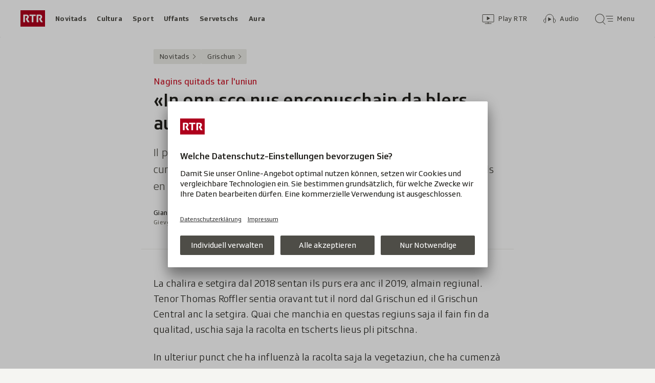

--- FILE ---
content_type: text/html; charset=UTF-8
request_url: https://www.rtr.ch/aron/api/articles/autobox?businessUnit=rtr&portalName=rtr_novitads&limit=12&representation=web
body_size: 3046
content:
<li class="collection__teaser-item js-teaser-item">
    


<a href="/novitads/il-di/novitads-dals-15-01-2026-val-s-pieder-e-il-favorit-per-la-sessiun-extra-muros-2027"    class="teaser js-teaser
    "
    data-date-published="2026-01-15T05:36:07+01:00"
    data-date-modified="2026-01-15T23:22:33+01:00"
    data-source=""
    data-urn="urn:rtr:article:019bbfdf-0516-0f7a-8250-635c7e59f51f"
    data-title="Val S. Pieder è il favorit per la sessiun extra muros 2027"
    data-referrer-track="srg_mod4=teaser-#JS-PLACEHOLDER-SIZE#-link-0-pos-#JS-PLACEHOLDER-POS#"
                        data-content-categories="Novitads il di"
                >

                    <div class="teaser__medium ">
                        

    <div
        class="image js-image js-image-lazyload"
                data-image-provider="rokka"         data-image-id="3def93"     >
                    <picture>
                <img
                    alt=""
                                        class="image__img"
                    loading="lazy"
                    src="/static/cms/images/320ws/3def93.webp"
                >
            </picture>
            </div>

                                                        </div>
            
            <div class="teaser__content" role="text">
                        
        <div class="teaser__text">
                                                <div class="teaser__kicker">
                                                                                                                                                                            <span class="teaser__kicker-text">Novitads dals 15-01-2026</span>
                                            </div>
                            
                                                                                    <span class="teaser__title">Val S. Pieder è il favorit per la sessiun extra muros 2027</span>
                            
            
                        
                            <p class="teaser__lead">
                    La candidatura da Val S. Pieder vegn examinada pli en detagl. E la hotellaria en Grischun ha gì in minus da bunamain 7%.
                </p>
                    </div>

                
            </div>
    
                <div class="teaser__extras">
                                        <div
    class="teaser-meta js-teaser-meta teaser__meta"
    role="text"
    
    data-teaser-meta-source-id="urn:rtr:article:019bbfdf-0516-0f7a-8250-635c7e59f51f"
        data-teaser-meta-audio="true"         data-teaser-meta-published-at="2026-01-15T05:36:07+01:00"     data-teaser-meta-published-at-permanent="2026-01-15T05:36:07+01:00"     data-teaser-meta-modified-at="2026-01-15T23:22:33+01:00"             data-teaser-meta-size="#JS-PLACEHOLDER-SIZE#"         
><div class="teaser-meta__ltr js-teaser-meta__ltr"></div><div class="teaser-meta__rtl js-teaser-meta__rtl"></div></div>            
                        
                                </div>
    
        </a>
</li>
<li class="collection__teaser-item js-teaser-item">
    


<a href="/novitads/grischun/preparaziun-per-laax-open-fabritgar-il-percurs-per-l-elita-ina-professiun-dals-siemis"    class="teaser js-teaser
    "
    data-date-published="2026-01-15T11:48:11+01:00"
    data-date-modified="2026-01-15T12:01:28+01:00"
    data-source=""
    data-urn="urn:rtr:article:019bb677-eb1e-beed-2d46-4c43cecffb46"
    data-title="Fabritgar il percurs per l&#039;elita: «Ina professiun dals siemis»"
    data-referrer-track="srg_mod4=teaser-#JS-PLACEHOLDER-SIZE#-link-0-pos-#JS-PLACEHOLDER-POS#"
                        data-content-categories="Novitads Grischun"
                >

                    <div class="teaser__medium ">
                        

    <div
        class="image js-image js-image-lazyload"
                data-image-provider="rokka"         data-image-id="fa19e5"     >
                    <picture>
                <img
                    alt=""
                                        class="image__img"
                    loading="lazy"
                    src="/static/cms/images/320ws/fa19e5.webp"
                >
            </picture>
            </div>

                                                        </div>
            
            <div class="teaser__content" role="text">
                        
        <div class="teaser__text">
                                                <div class="teaser__kicker">
                                                                                                                                                                            <span class="teaser__kicker-text">Preparaziun per Laax Open</span>
                                            </div>
                            
                                                                                    <span class="teaser__title">Fabritgar il percurs per l&#039;elita: «Ina professiun dals siemis»</span>
                            
            
                        
                            <p class="teaser__lead">
                    Ina visita en las maschinas da far pista che preparan obstaculs uschè gronds sco chasas.
                </p>
                    </div>

                
            </div>
    
                <div class="teaser__extras">
                                        <div
    class="teaser-meta js-teaser-meta teaser__meta"
    role="text"
    
    data-teaser-meta-source-id="urn:rtr:article:019bb677-eb1e-beed-2d46-4c43cecffb46"
        data-teaser-meta-audio="true"         data-teaser-meta-published-at="2026-01-15T11:48:11+01:00"     data-teaser-meta-published-at-permanent="2026-01-15T11:48:11+01:00"     data-teaser-meta-modified-at="2026-01-15T12:01:28+01:00"             data-teaser-meta-size="#JS-PLACEHOLDER-SIZE#"         
><div class="teaser-meta__ltr js-teaser-meta__ltr"></div><div class="teaser-meta__rtl js-teaser-meta__rtl"></div></div>            
                        
                                </div>
    
        </a>
</li>
<li class="collection__teaser-item js-teaser-item">
    


<a href="/novitads/grischun/rumantsch2go-emprender-rumantsch-en-pitschnas-purziuns"    class="teaser js-teaser
    "
    data-date-published="2026-01-15T09:12:33+01:00"
    data-date-modified="2026-01-15T09:31:56+01:00"
    data-source=""
    data-urn="urn:rtr:article:019bc074-c44e-2686-f9b4-8d6b1c2e3528"
    data-title="Emprender rumantsch en pitschnas purziuns"
    data-referrer-track="srg_mod4=teaser-#JS-PLACEHOLDER-SIZE#-link-0-pos-#JS-PLACEHOLDER-POS#"
                        data-content-categories="Novitads Grischun"
                >

                    <div class="teaser__medium ">
                        

    <div
        class="image js-image js-image-lazyload"
                data-image-provider="rokka"         data-image-id="0be710"     >
                    <picture>
                <img
                    alt=""
                                        class="image__img"
                    loading="lazy"
                    src="/static/cms/images/320ws/0be710.webp"
                >
            </picture>
            </div>

                                                        </div>
            
            <div class="teaser__content" role="text">
                        
        <div class="teaser__text">
                                                <div class="teaser__kicker">
                                                                                                                                                                            <span class="teaser__kicker-text">Rumantsch2go!</span>
                                            </div>
                            
                                                                                    <span class="teaser__title">Emprender rumantsch en pitschnas purziuns</span>
                            
            
                        
                            <p class="teaser__lead">
                    «Rumantsch2go!» es in&#039;app per emprender rumantsch, creada da Gian-Marco Maissen per sia lavur da Bachelor.
                </p>
                    </div>

                
            </div>
    
                <div class="teaser__extras">
                                        <div
    class="teaser-meta js-teaser-meta teaser__meta"
    role="text"
    
    data-teaser-meta-source-id="urn:rtr:article:019bc074-c44e-2686-f9b4-8d6b1c2e3528"
                data-teaser-meta-published-at="2026-01-15T09:12:33+01:00"     data-teaser-meta-published-at-permanent="2026-01-15T09:12:33+01:00"     data-teaser-meta-modified-at="2026-01-15T09:31:56+01:00"             data-teaser-meta-size="#JS-PLACEHOLDER-SIZE#"         
><div class="teaser-meta__ltr js-teaser-meta__ltr"></div><div class="teaser-meta__rtl js-teaser-meta__rtl"></div></div>            
                        
                                </div>
    
        </a>
</li>
<li class="collection__teaser-item js-teaser-item">
    


<a href="/novitads/grischun/grischun-central/center-da-transit-marmorera-i-na-dovra-betg-bler-per-vegnir-en-contact"    class="teaser js-teaser
    "
    data-date-published="2026-01-15T16:21:28+01:00"
    data-date-modified="2026-01-15T16:25:14+01:00"
    data-source=""
    data-urn="urn:rtr:article:019bc1af-6124-39c1-89cb-6c8a548c3aa8"
    data-title="I na dovra betg bler per vegnir en contact"
    data-referrer-track="srg_mod4=teaser-#JS-PLACEHOLDER-SIZE#-link-0-pos-#JS-PLACEHOLDER-POS#"
                        data-content-categories="Novitads Grischun"
                >

                    <div class="teaser__medium ">
                        

    <div
        class="image js-image js-image-lazyload"
                data-image-provider="rokka"         data-image-id="184286"     >
                    <picture>
                <img
                    alt=""
                                        class="image__img"
                    loading="lazy"
                    src="/static/cms/images/320ws/184286.webp"
                >
            </picture>
            </div>

                                                        </div>
            
            <div class="teaser__content" role="text">
                        
        <div class="teaser__text">
                                                <div class="teaser__kicker">
                                                                                                                                                                            <span class="teaser__kicker-text">Center da transit Marmorera</span>
                                            </div>
                            
                                                                                    <span class="teaser__title">I na dovra betg bler per vegnir en contact</span>
                            
            
                        
                            <p class="teaser__lead">
                    Las plaivs e vischnanca politica dal Surses han envidà persunas interessadas a lavur voluntaria cun e per ils fugitivs.
                </p>
                    </div>

                
            </div>
    
                <div class="teaser__extras">
                                        <div
    class="teaser-meta js-teaser-meta teaser__meta"
    role="text"
    
    data-teaser-meta-source-id="urn:rtr:article:019bc1af-6124-39c1-89cb-6c8a548c3aa8"
        data-teaser-meta-audio="true"         data-teaser-meta-published-at="2026-01-15T16:21:28+01:00"     data-teaser-meta-published-at-permanent="2026-01-15T16:21:28+01:00"     data-teaser-meta-modified-at="2026-01-15T16:25:14+01:00"             data-teaser-meta-size="#JS-PLACEHOLDER-SIZE#"         
><div class="teaser-meta__ltr js-teaser-meta__ltr"></div><div class="teaser-meta__rtl js-teaser-meta__rtl"></div></div>            
                        
                                </div>
    
        </a>
</li>
<li class="collection__teaser-item js-teaser-item">
    


<a href="/novitads/exteriur/magazin-franzos-charlie-hebdo-caricatura-da-crans-montana-surpassa-cunfins"    class="teaser js-teaser
    "
    data-date-published="2026-01-15T16:46:04+01:00"
    data-date-modified="2026-01-15T16:46:04+01:00"
    data-source=""
    data-urn="urn:rtr:article:019bc20c-9d21-ac7c-fb95-bcd512ca8e26"
    data-title="Caricatura da Crans-Montana surpassa cunfins"
    data-referrer-track="srg_mod4=teaser-#JS-PLACEHOLDER-SIZE#-link-0-pos-#JS-PLACEHOLDER-POS#"
                        data-content-categories="Novitads Exteriur"
                >

                    <div class="teaser__medium ">
                        

    <div
        class="image js-image js-image-lazyload"
                data-image-provider="rokka"         data-image-id="d362e78"     >
                    <picture>
                <img
                    alt=""
                                        class="image__img"
                    loading="lazy"
                    src="/static/cms/images/320ws/d362e78.webp"
                >
            </picture>
            </div>

                                                        </div>
            
            <div class="teaser__content" role="text">
                        
        <div class="teaser__text">
                                                <div class="teaser__kicker">
                                                                                                                                                                            <span class="teaser__kicker-text">Magazin franzos Charlie Hebdo</span>
                                            </div>
                            
                                                                                    <span class="teaser__title">Caricatura da Crans-Montana surpassa cunfins</span>
                            
            
                        
                            <p class="teaser__lead">
                    Skiunz ars e titel «la cumedia da l’onn» giaja sur ils cunfins da la satira.
                </p>
                    </div>

                
            </div>
    
                <div class="teaser__extras">
                                        <div
    class="teaser-meta js-teaser-meta teaser__meta"
    role="text"
    
    data-teaser-meta-source-id="urn:rtr:article:019bc20c-9d21-ac7c-fb95-bcd512ca8e26"
        data-teaser-meta-audio="true"         data-teaser-meta-published-at="2026-01-15T16:46:04+01:00"     data-teaser-meta-published-at-permanent="2026-01-15T16:46:04+01:00"     data-teaser-meta-modified-at="2026-01-15T16:46:04+01:00"             data-teaser-meta-size="#JS-PLACEHOLDER-SIZE#"         
><div class="teaser-meta__ltr js-teaser-meta__ltr"></div><div class="teaser-meta__rtl js-teaser-meta__rtl"></div></div>            
                        
                                </div>
    
        </a>
</li>
<li class="collection__teaser-item js-teaser-item">
    


<a href="/novitads/svizra/stagiun-d-alp-viva-ina-nova-uniun-per-la-stagiun-d-alp"    class="teaser js-teaser
    "
    data-date-published="2026-01-14T15:39:04+01:00"
    data-date-modified="2026-01-15T08:39:07+01:00"
    data-source=""
    data-urn="urn:rtr:article:019afe88-5d12-5912-a74a-f0dc33059c04"
    data-title="Ina nova uniun per la stagiun d&#039;alp"
    data-referrer-track="srg_mod4=teaser-#JS-PLACEHOLDER-SIZE#-link-0-pos-#JS-PLACEHOLDER-POS#"
                        data-content-categories="Novitads Svizra"
                >

                    <div class="teaser__medium ">
                        

    <div
        class="image js-image js-image-lazyload"
                data-image-provider="rokka"         data-image-id="92eed90"     >
                    <picture>
                <img
                    alt=""
                                        class="image__img"
                    loading="lazy"
                    src="/static/cms/images/320ws/92eed90.webp"
                >
            </picture>
            </div>

                                                        </div>
            
            <div class="teaser__content" role="text">
                        
        <div class="teaser__text">
                                                <div class="teaser__kicker">
                                                                                                                                                                            <span class="teaser__kicker-text">«Stagiun d&#039;alp viva»</span>
                                            </div>
                            
                                                                                    <span class="teaser__title">Ina nova uniun per la stagiun d&#039;alp</span>
                            
            
                        
                            <p class="teaser__lead">
                    Dapi il 2023 è la stagiun d&#039;alp in patrimoni cultural da l&#039;UNESCO – ussa datti in&#039;uniun per promover quest predicat.
                </p>
                    </div>

                
            </div>
    
                <div class="teaser__extras">
                                        <div
    class="teaser-meta js-teaser-meta teaser__meta"
    role="text"
    
    data-teaser-meta-source-id="urn:rtr:article:019afe88-5d12-5912-a74a-f0dc33059c04"
                data-teaser-meta-published-at="2026-01-14T15:39:04+01:00"     data-teaser-meta-published-at-permanent="2026-01-14T15:39:04+01:00"     data-teaser-meta-modified-at="2026-01-15T08:39:07+01:00"             data-teaser-meta-size="#JS-PLACEHOLDER-SIZE#"         
><div class="teaser-meta__ltr js-teaser-meta__ltr"></div><div class="teaser-meta__rtl js-teaser-meta__rtl"></div></div>            
                        
                                </div>
    
        </a>
</li>
<li class="collection__teaser-item js-teaser-item">
    


<a href="/novitads/il-di/novitads-dals-14-01-2026-il-chantun-e-cuntent-cun-la-chatscha-2025"    class="teaser js-teaser
    "
    data-date-published="2026-01-14T05:33:39+01:00"
    data-date-modified="2026-01-15T06:01:21+01:00"
    data-source=""
    data-urn="urn:rtr:article:019bbabf-5124-5a61-4f4e-0b887c874ff8"
    data-title="Il chantun è cuntent cun la chatscha 2025"
    data-referrer-track="srg_mod4=teaser-#JS-PLACEHOLDER-SIZE#-link-0-pos-#JS-PLACEHOLDER-POS#"
                        data-content-categories="Novitads il di"
                >

                    <div class="teaser__medium ">
                        

    <div
        class="image js-image js-image-lazyload"
                data-image-provider="rokka"         data-image-id="b0cd54"     >
                    <picture>
                <img
                    alt=""
                                        class="image__img"
                    loading="lazy"
                    src="/static/cms/images/320ws/b0cd54.webp"
                >
            </picture>
            </div>

                                                        </div>
            
            <div class="teaser__content" role="text">
                        
        <div class="teaser__text">
                                                <div class="teaser__kicker">
                                                                                                                                                                            <span class="teaser__kicker-text">Novitads dals 14-01-2026</span>
                                            </div>
                            
                                                                                    <span class="teaser__title">Il chantun è cuntent cun la chatscha 2025</span>
                            
            
                        
                            <p class="teaser__lead">
                    Plinavant datti critica cunter la renovaziun museum da natira Cuira e agid finanzial per ils pertutgads da Crans-Montana
                </p>
                    </div>

                
            </div>
    
                <div class="teaser__extras">
                                        <div
    class="teaser-meta js-teaser-meta teaser__meta"
    role="text"
    
    data-teaser-meta-source-id="urn:rtr:article:019bbabf-5124-5a61-4f4e-0b887c874ff8"
        data-teaser-meta-audio="true"         data-teaser-meta-published-at="2026-01-14T05:33:39+01:00"     data-teaser-meta-published-at-permanent="2026-01-14T05:33:39+01:00"     data-teaser-meta-modified-at="2026-01-15T06:01:21+01:00"             data-teaser-meta-size="#JS-PLACEHOLDER-SIZE#"         
><div class="teaser-meta__ltr js-teaser-meta__ltr"></div><div class="teaser-meta__rtl js-teaser-meta__rtl"></div></div>            
                        
                                </div>
    
        </a>
</li>
<li class="collection__teaser-item js-teaser-item">
    


<a href="/novitads/grischun/wef-2026-tgi-vegn-e-tge-esi-da-spetgar"    class="teaser js-teaser
    "
    data-date-published="2026-01-15T16:14:48+01:00"
    data-date-modified="2026-01-15T18:48:07+01:00"
    data-source=""
    data-urn="urn:rtr:article:019bc16a-e04d-7d0d-01ac-a61904d5fc59"
    data-title="Tgi vegn e tge èsi da spetgar?"
    data-referrer-track="srg_mod4=teaser-#JS-PLACEHOLDER-SIZE#-link-0-pos-#JS-PLACEHOLDER-POS#"
                        data-content-categories="Novitads Grischun"
                >

                    <div class="teaser__medium ">
                        

    <div
        class="image js-image js-image-lazyload"
                data-image-provider="rokka"         data-image-id="f1b999e"     >
                    <picture>
                <img
                    alt=""
                                        class="image__img"
                    loading="lazy"
                    src="/static/cms/images/320ws/f1b999e.webp"
                >
            </picture>
            </div>

                                                        </div>
            
            <div class="teaser__content" role="text">
                        
        <div class="teaser__text">
                                                <div class="teaser__kicker">
                                                                                                                                                                            <span class="teaser__kicker-text">WEF 2026</span>
                                            </div>
                            
                                                                                    <span class="teaser__title">Tgi vegn e tge èsi da spetgar?</span>
                            
            
                        
                            <p class="teaser__lead">
                    Glindesdi dals 19 da schaner fin venderdi ils 23 da schaner ha lieu il 56avel Forum mundial d&#039;economia a Tavau.
                </p>
                    </div>

                
            </div>
    
                <div class="teaser__extras">
                                        <div
    class="teaser-meta js-teaser-meta teaser__meta"
    role="text"
    
    data-teaser-meta-source-id="urn:rtr:article:019bc16a-e04d-7d0d-01ac-a61904d5fc59"
    data-teaser-meta-video="true"             data-teaser-meta-published-at="2026-01-15T16:14:48+01:00"     data-teaser-meta-published-at-permanent="2026-01-15T16:14:48+01:00"     data-teaser-meta-modified-at="2026-01-15T18:48:07+01:00"             data-teaser-meta-size="#JS-PLACEHOLDER-SIZE#"         
><div class="teaser-meta__ltr js-teaser-meta__ltr"></div><div class="teaser-meta__rtl js-teaser-meta__rtl"></div></div>            
                        
                                </div>
    
        </a>
</li>
<li class="collection__teaser-item js-teaser-item">
    


<a href="/novitads/grischun/engiadina/samedan-co-vai-cun-il-persunal-da-l-ospital"    class="teaser js-teaser
    "
    data-date-published="2026-01-07T20:00:15+01:00"
    data-date-modified="2026-01-15T18:50:11+01:00"
    data-source=""
    data-urn="urn:rtr:article:019b98d6-2fc6-e0be-f567-3c9d89d34e59"
    data-title="Co vai cun il persunal da l&#039;ospital?"
    data-referrer-track="srg_mod4=teaser-#JS-PLACEHOLDER-SIZE#-link-0-pos-#JS-PLACEHOLDER-POS#"
                        data-content-categories="Novitads Grischun"
                >

                    <div class="teaser__medium ">
                        

    <div
        class="image js-image js-image-lazyload"
                data-image-provider="rokka"         data-image-id="ffb36f7"     >
                    <picture>
                <img
                    alt=""
                                        class="image__img"
                    loading="lazy"
                    src="/static/cms/images/320ws/ffb36f7.webp"
                >
            </picture>
            </div>

                                                        </div>
            
            <div class="teaser__content" role="text">
                        
        <div class="teaser__text">
                                                <div class="teaser__kicker">
                                                                                                                                                                            <span class="teaser__kicker-text">Samedan</span>
                                            </div>
                            
                                                                                    <span class="teaser__title">Co vai cun il persunal da l&#039;ospital?</span>
                            
            
                        
                            <p class="teaser__lead">
                    Per il persunal è la situaziun enturn il ospital regiunal a Samedan, ina che dat da pensar.
                </p>
                    </div>

                
            </div>
    
                <div class="teaser__extras">
                                        <div
    class="teaser-meta js-teaser-meta teaser__meta"
    role="text"
    
    data-teaser-meta-source-id="urn:rtr:article:019b98d6-2fc6-e0be-f567-3c9d89d34e59"
    data-teaser-meta-video="true"             data-teaser-meta-published-at="2026-01-07T20:00:15+01:00"     data-teaser-meta-published-at-permanent="2026-01-07T20:00:15+01:00"     data-teaser-meta-modified-at="2026-01-15T18:50:11+01:00"             data-teaser-meta-size="#JS-PLACEHOLDER-SIZE#"         
><div class="teaser-meta__ltr js-teaser-meta__ltr"></div><div class="teaser-meta__rtl js-teaser-meta__rtl"></div></div>            
                        
                                </div>
    
        </a>
</li>
<li class="collection__teaser-item js-teaser-item">
    


<a href="/novitads/grischun/grischun-central/turas-da-skis-sustegn-tecnic-per-far-turas-da-skis"    class="teaser js-teaser
    "
    data-date-published="2026-01-14T10:30:55+01:00"
    data-date-modified="2026-01-14T18:20:03+01:00"
    data-source=""
    data-urn="urn:rtr:article:019ba2f1-23db-1943-9741-c9e3c162410c"
    data-title="Sustegn tecnic per far turas da skis"
    data-referrer-track="srg_mod4=teaser-#JS-PLACEHOLDER-SIZE#-link-0-pos-#JS-PLACEHOLDER-POS#"
                        data-content-categories="Novitads Grischun"
                >

                    <div class="teaser__medium ">
                        

    <div
        class="image js-image js-image-lazyload"
                data-image-provider="rokka"         data-image-id="05f1f346"     >
                    <picture>
                <img
                    alt=""
                                        class="image__img"
                    loading="lazy"
                    src="/static/cms/images/320ws/05f1f346.webp"
                >
            </picture>
            </div>

                                                        </div>
            
            <div class="teaser__content" role="text">
                        
        <div class="teaser__text">
                                                <div class="teaser__kicker">
                                                                                                                                                                            <span class="teaser__kicker-text">Turas da skis</span>
                                            </div>
                            
                                                                                    <span class="teaser__title">Sustegn tecnic per far turas da skis</span>
                            
            
                        
                            <p class="teaser__lead">
                    Valentin Luzi ha sviluppà in sistem per ina liadira cun sustegn electric.
                </p>
                    </div>

                
            </div>
    
                <div class="teaser__extras">
                                        <div
    class="teaser-meta js-teaser-meta teaser__meta"
    role="text"
    
    data-teaser-meta-source-id="urn:rtr:article:019ba2f1-23db-1943-9741-c9e3c162410c"
    data-teaser-meta-video="true"             data-teaser-meta-published-at="2026-01-14T10:30:55+01:00"     data-teaser-meta-published-at-permanent="2026-01-14T10:30:55+01:00"     data-teaser-meta-modified-at="2026-01-14T18:20:03+01:00"             data-teaser-meta-size="#JS-PLACEHOLDER-SIZE#"         
><div class="teaser-meta__ltr js-teaser-meta__ltr"></div><div class="teaser-meta__rtl js-teaser-meta__rtl"></div></div>            
                        
                                </div>
    
        </a>
</li>
<li class="collection__teaser-item js-teaser-item">
    


<a href="/novitads/grischun/martin-buehler-jau-sper-che-vuschs-radicalas-n-ans-separian-betg"    class="teaser js-teaser
    "
    data-date-published="2026-01-15T20:24:38+01:00"
    data-date-modified="2026-01-15T20:24:38+01:00"
    data-source=""
    data-urn="urn:rtr:article:019bc30d-6cc9-e437-8fd4-49e8375dec1c"
    data-title="«Jau sper che vuschs radicalas n’ans separian betg»"
    data-referrer-track="srg_mod4=teaser-#JS-PLACEHOLDER-SIZE#-link-0-pos-#JS-PLACEHOLDER-POS#"
                        data-content-categories="Novitads Grischun"
                >

                    <div class="teaser__medium ">
                        

    <div
        class="image js-image js-image-lazyload"
                data-image-provider="rokka"         data-image-id="a9cfa6"     >
                    <picture>
                <img
                    alt=""
                                        class="image__img"
                    loading="lazy"
                    src="/static/cms/images/320ws/a9cfa6.webp"
                >
            </picture>
            </div>

                                                        </div>
            
            <div class="teaser__content" role="text">
                        
        <div class="teaser__text">
                                                <div class="teaser__kicker">
                                                                                                                                                                            <span class="teaser__kicker-text">Martin Bühler</span>
                                            </div>
                            
                                                                                    <span class="teaser__title">«Jau sper che vuschs radicalas n’ans separian betg»</span>
                            
            
                        
                            <p class="teaser__lead">
                    Dapi il cumenzament da l’onn 2026 è Martin Bühler president da la regenza grischuna.
                </p>
                    </div>

                
            </div>
    
                <div class="teaser__extras">
                                        <div
    class="teaser-meta js-teaser-meta teaser__meta"
    role="text"
    
    data-teaser-meta-source-id="urn:rtr:article:019bc30d-6cc9-e437-8fd4-49e8375dec1c"
                data-teaser-meta-published-at="2026-01-15T20:24:38+01:00"     data-teaser-meta-published-at-permanent="2026-01-15T20:24:38+01:00"     data-teaser-meta-modified-at="2026-01-15T20:24:38+01:00"             data-teaser-meta-size="#JS-PLACEHOLDER-SIZE#"         
><div class="teaser-meta__ltr js-teaser-meta__ltr"></div><div class="teaser-meta__rtl js-teaser-meta__rtl"></div></div>            
                        
                                </div>
    
        </a>
</li>
<li class="collection__teaser-item js-teaser-item">
    


<a href="/novitads/grischun/engiadina/sanadad-engiadin-ota-ussa-datti-la-pussaivladad-per-ina-meglra-soluziun"    class="teaser js-teaser
    "
    data-date-published="2026-01-14T06:44:28+01:00"
    data-date-modified="2026-01-14T07:46:12+01:00"
    data-source=""
    data-urn="urn:rtr:article:019bb907-68bb-2fb0-5fdb-0a20eff9eca1"
    data-title="«Ussa datti la pussaivladad per ina meglra soluziun»"
    data-referrer-track="srg_mod4=teaser-#JS-PLACEHOLDER-SIZE#-link-0-pos-#JS-PLACEHOLDER-POS#"
                        data-content-categories="Novitads Grischun"
                >

                    <div class="teaser__medium ">
                        

    <div
        class="image js-image js-image-lazyload"
                data-image-provider="rokka"         data-image-id="10b73a"     >
                    <picture>
                <img
                    alt=""
                                        class="image__img"
                    loading="lazy"
                    src="/static/cms/images/320ws/10b73a.webp"
                >
            </picture>
            </div>

                                                        </div>
            
            <div class="teaser__content" role="text">
                        
        <div class="teaser__text">
                                                <div class="teaser__kicker">
                                                                                                                                                                            <span class="teaser__kicker-text">Sanadad Engiadin&#039;Ota</span>
                                            </div>
                            
                                                                                    <span class="teaser__title">«Ussa datti la pussaivladad per ina meglra soluziun»</span>
                            
            
                        
                            <p class="teaser__lead">
                    Quant impurtant è l&#039;agid da l&#039;Ospital chantunal dal Grischun per il mantegniment da l&#039;ospital da Samedan?
                </p>
                    </div>

                
            </div>
    
                <div class="teaser__extras">
                                        <div
    class="teaser-meta js-teaser-meta teaser__meta"
    role="text"
    
    data-teaser-meta-source-id="urn:rtr:article:019bb907-68bb-2fb0-5fdb-0a20eff9eca1"
    data-teaser-meta-video="true"             data-teaser-meta-published-at="2026-01-14T06:44:28+01:00"     data-teaser-meta-published-at-permanent="2026-01-14T06:44:28+01:00"     data-teaser-meta-modified-at="2026-01-14T07:46:12+01:00"             data-teaser-meta-size="#JS-PLACEHOLDER-SIZE#"         
><div class="teaser-meta__ltr js-teaser-meta__ltr"></div><div class="teaser-meta__rtl js-teaser-meta__rtl"></div></div>            
                        
                                </div>
    
        </a>
</li>


--- FILE ---
content_type: text/javascript
request_url: https://www.rtr.ch/staticfiles/aron/assets/MediaProgressBar-0HzA17Fi.js
body_size: 226
content:
import{j as a,r as o,D as g,P as m}from"./teaser-meta.controller-CONwDxMO.js";import{s as d}from"./media-progress-bar-CmpZ_qru.js";import{c as l}from"./media-progress-D7EY6fsi.js";import{o as u,a9 as P}from"./consentManager-BzPLqRpb.js";const T=({urn:e})=>{const r=l(e);return r===0||!d()?null:a.jsx(n,{progress:r})};T.propTypes={urn:m.string.isRequired};const h=({urn:e})=>{const[r,s]=o.useState(0);return o.useEffect(()=>{u({eventName:P,eventHandler:g.throttle(({detail:t})=>{t.urn===e&&s(t.percentage)},1e3)})},[e]),a.jsx(n,{progress:r})},j=(e,r)=>{const s=new Date(e),t=new Date(r),i=new Date,c=t-s;let p=(i-s)/c*100;return Math.max(0,Math.min(100,p))},n=({progress:e})=>a.jsx("div",{className:"media-progress-bar",style:{"--media-progress-bar-progress":e},children:a.jsx("div",{className:"media-progress-bar__indicator"})});export{T as M,n as P,h as S,j as c};
//# sourceMappingURL=MediaProgressBar-0HzA17Fi.js.map


--- FILE ---
content_type: text/javascript
request_url: https://www.rtr.ch/staticfiles/aron/assets/usePlayer-CcvPmVrB.js
body_size: 1277
content:
const __vite__mapDeps=(i,m=__vite__mapDeps,d=(m.f||(m.f=["assets/letterbox-ChlACCV_.css","assets/letterbox-8pDXTC0C.js","assets/consentManager-BzPLqRpb.js"])))=>i.map(i=>d[i]);
import{r as o,D as O,_ as D,U as b}from"./teaser-meta.controller-CONwDxMO.js";import{o as B,a9 as L,j as x,t as A,c as g,M as y,d as N,e as G,f as H}from"./consentManager-BzPLqRpb.js";import{d as F,s as Y}from"./media-progress-D7EY6fsi.js";const V=1e3,X=({urn:r,shouldSubscribeToTimeline:n})=>{const c=F(r);return o.useEffect(()=>{n&&B({eventName:L,eventHandler:O.throttle(({detail:u})=>{const{urn:i,seconds:d,duration:f}=u;i===r&&Y(r,d,f)},V)})},[r,n]),{lastPlayerSeek:c?.seconds}},j={DEFAULT:{controlBar:!0,header:!0,sharing:!0,title:!1,thumbnails:!1,playButton:!0,subdivisions:!1},ALL_DISABLED:{controlBar:!1,header:!1,sharing:!1,title:!1,thumbnails:!1,playButton:!1,subdivisions:!1}},Q=({urn:r,frontendId:n,containerRef:c,initialize:u=!1,components:i=j.DEFAULT,muted:d=!1,autoplay:f=!0,shouldSubscribeToTimeline:E=!1,recommendations:S=!1,playerFocus:I=!1,calculateTimestampOffsetForEachSegment:h=!1,initialSeek:M,playerA11yLabel:v=""})=>{const p=x(),e=o.useRef(null),[T,_]=o.useState(!1),m=p.BUSINESS_UNIT==="rtr",R=p.LETTERBOX_PLAYER_IL_HOST!==""?p.LETTERBOX_PLAYER_IL_HOST:"il.srgssr.ch",{lastPlayerSeek:w}=X({urn:r,shouldSubscribeToTimeline:E});o.useEffect(()=>{if(!(!u||!c?.current))return _(!0),D(()=>Promise.resolve({}),__vite__mapDeps([0])).then(()=>D(()=>import("./letterbox-8pDXTC0C.js").then(t=>t.l),__vite__mapDeps([1,2])).then(t=>{window.SRGLetterbox=t.default}).then(()=>{e.current=new SRGLetterbox({debug:!1,container:c.current,ilHost:R,language:m?"rm":"de",autoplay:f,continuousPlayback:!1,components:i,muted:{default:d,storage:!1},textTrackLanguage:{default:m?"de":!1,storage:!0},textTrackSize:{default:0,storage:!0},recommendations:S,playerFocus:I?{preventScroll:!0}:void 0,calculateTimestampOffsetForEachSegment:h});let t={standalone:!0};const a=M??w??0;a&&(t={...t,pendingSeek:a}),e.current.loadUrn(r,t),v!==""?e.current.player.el_.setAttribute("aria-label",v):b.getType(r)==="audio"&&e.current.player.el_.setAttribute("aria-label","Audio-Player"),e.current.on("firstplay",()=>e.current.player.focus()),e.current.on("playing",()=>l(g)),e.current.on("pause",()=>l(N)),e.current.on("ended",()=>l(G)),e.current.on("error",()=>l(H)),e.current.on("play",()=>{e.current.player.options().SRGProviders.analytics.getInternalLabels(),e.current.player.options().SRGProviders.analytics.loadTagCommanderContainer()}),E&&e.current.on("timeupdate",U)})),()=>{e.current?.dispose()}},[r,u,c?.current,E]),o.useEffect(()=>{const t=a=>{a.detail.frontendId!==n?(e.current?.pause(),_(!1)):_(!0)};return window.addEventListener(g,t),()=>window.removeEventListener(g,t)},[n]);const U=()=>{const t=e.current.currentTime();let a=e.current.duration();if(a===1/0)try{const s=e.current?.player?.seekable().start(0);a=e.current?.player?.seekable().end(0)-s}catch{return}const k=t/a*100,C=Math.min(Math.max(k,0),100),P={urn:r,seconds:t,duration:a,percentage:C};if(e.current?.player?.currentSource()?.streamType?.toLowerCase()==="dvr")try{const s=e?.current?.player?.currentDate();s&&(P.datetime=s)}catch{}A(L,P)},l=t=>A(t,{frontendId:n,urn:r});return o.useEffect(()=>{const t=a=>{e?.current&&(a.detail.frontendId!==n?e.current.pause():e.current.paused()?e.current.play():e.current.pause())};return window.addEventListener(y,t),()=>window.removeEventListener(y,t)},[e?.current,n]),{player:e.current,playerIsActive:T,dispatchMediaClickedEvent:()=>l(y)}};export{j as C,Q as u};
//# sourceMappingURL=usePlayer-CcvPmVrB.js.map
